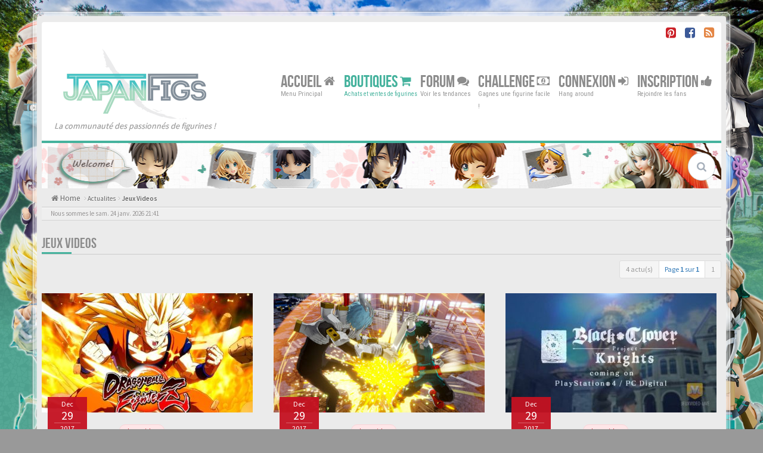

--- FILE ---
content_type: text/html; charset=UTF-8
request_url: https://japanfigs.com/viewforum.php?f=38&sid=07ffb5f58e1717166510107f4d399486
body_size: 10891
content:
<!DOCTYPE html>
<html dir="ltr" lang="fr">
<head>
<meta charset="utf-8">
<meta name="viewport" content="width=device-width, initial-scale=1.0">
<meta name="designer" content="Scion Miyazaki">

<meta name="author" content="Scion Miyazaki"><!-- Place favicon.ico and apple-touch-icon.png in the root directory -->
<link rel="shortcut icon" href="https://japanfigs.com/favicon.ico" type="image/x-icon" />
<link rel="icon" href="https://japanfigs.com/favicon.png" type="image/x-icon" />
<title>Jeux Videos&nbsp;&#45;&nbsp;JapanFigs™</title><link rel="alternate" type="application/atom+xml" title="Flux -JapanFigs™" href="/app.php/feed?sid=a7b94306f064f95e931bedcbf60e5225"><link rel="alternate" type="application/atom+xml" title="Flux -Nouveaux sujets" href="/app.php/feed/topics?sid=a7b94306f064f95e931bedcbf60e5225"><link rel="alternate" type="application/atom+xml" title="Flux -Forum -Jeux Videos" href="/app.php/feed/forum/38?sid=a7b94306f064f95e931bedcbf60e5225">	<link rel="canonical" href="https://japanfigs.com/viewforum.php?f=38" /><link rel="alternate" href="https://japanfigs.com/" hreflang="fr" />

<!-- Google free font here -->
<link href='//fonts.googleapis.com/css?family=Source+Sans+Pro:400,600' rel='stylesheet' type='text/css'>
<link href='//fonts.googleapis.com/css?family=Roboto+Condensed:400,700' rel='stylesheet' type='text/css'>

<!-- CSS files start here -->
<link href="./styles/BBOOTS/theme/stylesheet.css" rel="stylesheet">

<!-- Remove the conditional below to use the custom CSS without FLATBOOTS Mini CMS Extension -->
<link href="./styles/BBOOTS/theme/custom.css" rel="stylesheet"><!-- CSS files stop here -->
<!-- older scripts set started here after the headjs - cannot do this with phpbb31 due to ajax stuff -->
<script src="//cdnjs.cloudflare.com/ajax/libs/headjs/1.0.3/head.load.min.js"></script>

<script async src="//pagead2.googlesyndication.com/pagead/js/adsbygoogle.js"></script>
<script>
  (adsbygoogle = window.adsbygoogle || []).push({
    google_ad_client: "ca-pub-2240384637966462",
    enable_page_level_ads: true
  });
</script>	<meta name="keywords" content="JapaFigs, JapanFigs, Good Smile Company, Alter, Max Factory, Kotobukiya, Kaiyodo, Medicom Toy, Hot Toys, Orchid Seed, Gift, Megahouse, Bandai, Griffon, Wave, Volks, Yamato, Banpresto, Daiki Kougyou, Enterbrain, Square Enix, Alpha x Omega, Native,Nendoroid, Figma, Dollfie, POP, Portrait of Pirates, Figures, Figurines, Toys, évènements, Wonder Festival, Chara Hobby, X Hobby, Megahobby">	<meta name="description" content="Japanfigs™, le forum francophone des figurines manga et animé. Le site traite des productions issues d'éditeurs japonais">
	<meta property="og:description" content="Japanfigs™, le forum francophone des figurines manga et animé. Le site traite des productions issues d'éditeurs japonais" />
	<meta name="twitter:description" content="Japanfigs™, le forum francophone des figurines manga et animé. Le site traite des productions issues d'éditeurs japonais" />

<meta property="fb:page_id" content="1858505334420001">
<!-- <meta property="fb:app_id" content="XXXXXXXXX"> -->  <meta name="twitter:title" content="Jeux Videos -JapanFigs™">
<meta name="twitter:title" content="Parade of Fans for Houston’s Funeral">


<meta name="twitter:site" content="@JapanFigs">
<meta name="twitter:creator" content="@JapanFigs">	<meta property="og:image" content="https://japanfigs.com/images/japalogo.png" />
	<link rel="image_src" href="https://japanfigs.com/images/japalogo.png" />
	<meta name="twitter:image" content="https://japanfigs.com/images/japalogo.png" />
<meta content="JapanFigs™" property="og:site_name">

<meta name="p:domain_verify" content="18528cb8c52c47a1a3ffc74447399103"/>
<meta name="yandex-verification" content="cdbcf50388f6c73a" />
<meta name="msvalidate.01" content="2AFC406E12E60CCCB65F9AD341387767" />

<script type="text/javascript" src="//cdnjs.cloudflare.com/ajax/libs/jquery/1.12.4/jquery.min.js"></script>

<script type="text/javascript">
  (function(i,s,o,g,r,a,m){i['GoogleAnalyticsObject']=r;i[r]=i[r]||function(){
  (i[r].q=i[r].q||[]).push(arguments)},i[r].l=1*new Date();a=s.createElement(o),
  m=s.getElementsByTagName(o)[0];a.async=1;a.src=g;m.parentNode.insertBefore(a,m)
  })(window,document,'script','https://www.google-analytics.com/analytics.js','ga');

  ga('create', 'UA-93230409-1', 'auto');
  ga('send', 'pageview');

</script>

<!-- effet de neige -->
<style type="text/css">	

.snow {
  position: fixed;
  top: 0;
  left: 0;
  right: 0;
  bottom: 0;
  overflow: hidden;
  z-index: 2;
}

.snow, .snow * {
	pointer-events: none;
} 

.snow__layer {
  position: absolute;
  left: -100px;
  right: -100px;
  -webkit-animation: wind 5s cubic-bezier(0.45, 0.05, 0.55, 0.95) infinite alternate;
          animation: wind 5s cubic-bezier(0.45, 0.05, 0.55, 0.95) infinite alternate;
  -webkit-perspective: 100px;
          perspective: 100px;
  -webkit-transform: translateX(-50px);
      -ms-transform: translateX(-50px);
          transform: translateX(-50px);
}

.snow__fall {
  content: '';
  position: absolute;
  top: 0;
  left: 0;
  right: 0;
  height: 2000px;
  background: url(https://japanfigs.com/images/snow-light.png);
  -webkit-animation: fall 10s linear infinite;
          animation: fall 10s linear infinite;
}

.snow__layer:nth-child(1) {
  -webkit-animation-duration: 35s;
          animation-duration: 35s;
}

.snow__layer:nth-child(1) .snow__fall {
  background: url(https://japanfigs.com/images/snow-blur.png);
  -webkit-transform: translateZ(25px);
          transform: translateZ(25px);
  -webkit-animation-name: fallblur;
          animation-name: fallblur;
  width: 4000px;
  left: -2000px;
}

.snow__layer:nth-child(2) {
  -webkit-animation: wind 5s cubic-bezier(0.45, 0.05, 0.55, 0.95) infinite alternate;
          animation: wind 5s cubic-bezier(0.45, 0.05, 0.55, 0.95) infinite alternate;
}

.snow__layer:nth-child(2) .snow__fall {
  background: url(https://japanfigs.com/images/snow-medium.png);
  -webkit-animation-duration: 25s;
          animation-duration: 25s;
}

.snow__fall:nth-child(3) {
  -webkit-animation-duration: 10s;
          animation-duration: 10s;
  background-size: 250px;
}

.snow__fall:nth-child(2) {
  -webkit-animation-duration: 20s;
          animation-duration: 20s;
  background-size: 500px;
}

.snow__layer:nth-child(4) .snow__fall {
  -webkit-animation-duration: 5s;
          animation-duration: 5s;
  -webkit-transform: translateZ(50px);
          transform: translateZ(50px);
  -webkit-animation-name: falllight;
          animation-name: falllight;
}

@-webkit-keyframes fall {
  from {
    -webkit-transform: translateY(-1000px);
            transform: translateY(-1000px);
  }
}

@keyframes fall {
  from {
    -webkit-transform: translateY(-1000px);
            transform: translateY(-1000px);
  }
}

@-webkit-keyframes falllight {
  from {
    -webkit-transform: translateY(-1000px) translateZ(50px);
            transform: translateY(-1000px) translateZ(50px);
  }
}

@keyframes falllight {
  from {
    -webkit-transform: translateY(-1000px) translateZ(50px);
            transform: translateY(-1000px) translateZ(50px);
  }
}

@-webkit-keyframes fallblur {
  from {
    -webkit-transform: translateY(-1000px) translateZ(25px);
            transform: translateY(-1000px) translateZ(25px);
  }
}

@keyframes fallblur {
  from {
    -webkit-transform: translateY(-1000px) translateZ(25px);
            transform: translateY(-1000px) translateZ(25px);
  }
}

@-webkit-keyframes wind {
  to {
    -webkit-transform: translateX(50px);
            transform: translateX(50px);
  }
}

@keyframes wind {
  to {
    -webkit-transform: translateX(50px);
            transform: translateX(50px);
  }
}

</style>




</head>
<body data-spy="scroll" data-target=".scrollspy" id="phpbb" class="section-viewforumltr">
	<!-- For the SNS (Twitter, Facebook, Pinterest, Line, etc.) -->		<img style="display: none!important;" src="https://japanfigs.com/images/japalogo.png">
	<div style="display: none;" >
		<!--viewforum -->
		<!-- -->
		<!-- -->
	</div>
<div id="wrap" class="corners container">
  <!-- start content -->
  <div id="content-forum">
    <div class="padding_0_40">	<div class="social-top">
		<div class="pull-right">
			<!-- <a title="Google+" href="#1"><i class="fa fa-google-plus-square google-plus-color"></i></a> -->
			<!-- <a title="Github" href="#2"><i class="fa fa-github-square github-color"> </i></a> -->
			<a title="Pinterest" target="_blank" href="https://www.pinterest.com/japanfigs/"><i class="fa fa-pinterest-square pinterest-color"> </i></a>
			<a title="Facebook" target="_blank" href="https://fb.me/japanfigs1"><i class="fa fa-facebook-square facebook-color"> </i></a>
		    <!-- <a title="Twitter" href="#6"><i class="fa fa-twitter-square twitter-color"> </i></a> -->
			<!-- <a title="Bitbucket" href="#6"><i class="fa fa-bitbucket-square facebook-color"> </i></a> -->
			<a title="rss" href="/app.php/feed?sid=a7b94306f064f95e931bedcbf60e5225"><i class="fa fa-rss-square rss-color"> </i></a>
		</div>
    </div>	
<!-- Header block -->
    <header class="header"> 
     <div class="topArea"> <!-- Logo block -->
	  <div class="leftArea">
	  <div class="logo-transition">
		 <a title="JapanFigs™" alt="JapanFigs™" class="disable-tooltip logo" href="./index.php?sid=a7b94306f064f95e931bedcbf60e5225" title=""><img class="disable-tooltip" title="JapanFigs™" alt="JapanFigs™" src="./images//japalogo.png"></a>
		</div>
		 <p class="site-info"><i>La communauté des passionnés de figurines !</i></p>
		<div class="clearfix"></div>
	  </div><!-- Main navigation block -->
<nav class="mainnav" aria-label="Primary">
	  <ul>
		<li class="nav-icon">
			<a href="./index.php?sid=a7b94306f064f95e931bedcbf60e5225">Accueil <span class="has-sub"><i class="fa fa-home"></i></span></a>
			<p>Menu Principal</p>
		 <ul class="submenu greydout">			<li><a href="/app.php/help/faq?sid=a7b94306f064f95e931bedcbf60e5225"><i class="fa fa-question-circle"></i>FAQ</a><span></span></li><li><a href="./memberlist.php?mode=team&amp;sid=a7b94306f064f95e931bedcbf60e5225"><i class="fa fa-group"></i>L’equipe du forum</a></li>	     </ul>
		</li>		<li class="nav-icon nav-shop">
			<a href="https://japanfigs.com/shop">Boutiques <span class="has-sub"><i class="fa fa-shopping-cart"></i></span></a>
			<p>Achats et ventes de figurines</p>
		 	<ul class="submenu greydout">
				<li><a href="https://japanfigs.com/shop"><i class="fa fa-shopping-cart"></i> La Boutique</a><span></span></li>
				<li><a href="https://japanfigs.com/shop?preorder=1"><i class="fa fa-shopping-cart"></i> Les Précommandes</a><span></span></li>
				<li><a href="https://japanfigs.com/shop?goodies=1"><i class="fa fa-shopping-cart"></i> Les Goodies</a><span></span></li>					<li><a href="https://japanfigs.com/fonctionnement-de-la-boutique-de-japanfigs"><i class="fa fa-question-circle"></i> Fonctionnement de la boutique de JapanFigs</a><span></span></li>
					<li><a href="https://japanfigs.com/service-proxy"><i class="fa fa-question-circle"></i> Service proxy</a><span></span></li>
					<li><a href="https://japanfigs.com/service-reexpedition"><i class="fa fa-question-circle"></i> Service de reexpedition</a><span></span></li>				<li><a href="https://japanfigs.com/viewforum.php?f=13"><i class="fa fa-star"></i> Avis sur les figurines</a><span></span></li>
	     	</ul>
		</li>
		
		<li class="nav-icon">
			<a href="https://japanfigs.com/forum">Forum <span class="has-sub"><i class="fa fa-comments"></i></span></a>
			<p>Voir les tendances</p>
		<ul class="submenu greydout">        <li><a href="./search.php?search_id=unanswered&amp;sid=a7b94306f064f95e931bedcbf60e5225"><i class="fa fa-search"></i>Sujets sans reponse</a><span></span></li>		 <li><a href="./search.php?search_id=unreadposts&amp;sid=a7b94306f064f95e931bedcbf60e5225"><i class="fa fa-comment"></i>Messages non lus</a><span></span></li>		<li><a href="./search.php?search_id=active_topics&amp;sid=a7b94306f064f95e931bedcbf60e5225"><i class="fa fa-star"></i>Sujets actifs</a><span></span></li>		</ul>
		</li>

		<li style="display: none;" class="nav-icon">
		 <a href="#">Rechercher <span class="has-sub"><i class="fa fa-search fa fa-flip-horizontal"></i></span></a>
			<p>Trouver votre bonheur</p>
		 <ul class="submenu greydout">
			<li><a href="./search.php?sid=a7b94306f064f95e931bedcbf60e5225"><i class="fa fa-search fa fa-flip-horizontal"></i>Recherche avancee</a><span></span></li>			<li><a href="./search.php?search_id=active_topics&amp;tp=1&amp;st=1&amp;sid=a7b94306f064f95e931bedcbf60e5225"> <i class="fa fa-sort-numeric-asc"></i>Last 24h posts</a><span></span></li>
			<li><a href="./search.php?search_id=active_topics&amp;tp=7&amp;st=7&amp;sid=a7b94306f064f95e931bedcbf60e5225"> <i class="fa fa-sort-alpha-asc"></i>Last 7 days posts</a><span></span></li>
		 </ul>
		</li>

		<li class="nav-icon">
        	<a href="https://japanfigs.com/donation" data-original-title="" title="">Challenge <span class="has-sub"><i class="fa fa-money fa fa-flip-horizontal"></i></span></a>
            <p>Gagnes une figurine facile !</p> 
        </li>
		
		<!--
		<li class="nav-icon">
			<a href="#">Social <span class="has-sub"><i class="fa fa-retweet"></i></span></a>
			<p>Chat away ;-)</p>
		</li>		
		-->		<li class="nav-icon">				<a href="./ucp.php?mode=login&amp;sid=a7b94306f064f95e931bedcbf60e5225">Connexion <span class="has-sub"><i class="fa fa-sign-in"></i></span></a>			<p>Hang around</p>
		</li>	    <li class="nav-icon">
			<a href="./ucp.php?mode=register&amp;sid=a7b94306f064f95e931bedcbf60e5225">Inscription <span class="has-sub"><i class="fa fa-thumbs-up"></i></span></a>
			<p>Rejoindre les fans</p>
		</li>	  </ul>
		<div class="navBtn"><span>MENU</span>
		 <a data-toggle="collapse" data-target="#responsive-navigation" class="listen_menu fa fa-align-justify" href="javascript:void(0);" title=""></a>		 		<a class="fa fa-sign-in" href="./ucp.php?mode=login&amp;sid=a7b94306f064f95e931bedcbf60e5225" title=""></a>		</div>
</nav> 
<!-- Main navigation block -->

<!-- MOBILE Navigation block -->
<!-- Everything you want hidden at 940px or less, place within here -->
    <nav class="hidden-lg hidden-md hidden-sm">
	 <div id="responsive-navigation" class="collapse">
		<ul class="flexnav list-unstyled">		    <li><a href="./ucp.php?mode=register&amp;sid=a7b94306f064f95e931bedcbf60e5225"><i class="fa fa-thumbs-up"></i>Inscription</a></li>			<li><a href="https://japanfigs.com/shop"><i class="fa fa-shopping-cart"></i> La Boutique</a></li>
			<li><a href="https://japanfigs.com/shop?preorder=1"><i class="fa fa-shopping-cart"></i> Les Précommandes</a></li>
			<li><a href="https://japanfigs.com/shop?goodies=1"><i class="fa fa-shopping-cart"></i> Les Goodies</a></li>					<li><a href="https://japanfigs.com/fonctionnement-de-la-boutique-de-japanfigs"><i class="fa fa-question-circle"></i> Fonctionnement de la boutique de JapanFigs</a><span></span></li>
					<li><a href="https://japanfigs.com/service-proxy"><i class="fa fa-question-circle"></i> Service proxy</a><span></span></li>
					<li><a href="https://japanfigs.com/service-reexpedition"><i class="fa fa-question-circle"></i> Service de reexpedition</a><span></span></li>			<li><a href="https://japanfigs.com/forum"><span class="has-sub"><i class="fa fa-comments"></i></span>Forum </a></li>
			<li><a href="/app.php/help/faq?sid=a7b94306f064f95e931bedcbf60e5225"><i class="fa fa-question-circle"></i>FAQ</a></li>		    <li><a href="./memberlist.php?mode=team&amp;sid=a7b94306f064f95e931bedcbf60e5225"><i class="fa fa-group"></i>L’equipe du forum</a></li>			
		<li class="item-with-ul">
			<a href="./search.php?sid=a7b94306f064f95e931bedcbf60e5225"><i class="fa fa-search"></i>Recherche avancee</a>
		     <ul class="collapse viewdetails list-unstyled">        <li><a href="./search.php?search_id=unanswered&amp;sid=a7b94306f064f95e931bedcbf60e5225"><i class="fa fa-search"></i>Sujets sans reponse</a></li>		 <li><a href="./search.php?search_id=unreadposts&amp;sid=a7b94306f064f95e931bedcbf60e5225"><i class="fa fa-comment"></i>Messages non lus</a></li>		<li><a href="./search.php?search_id=active_topics&amp;sid=a7b94306f064f95e931bedcbf60e5225"><i class="fa fa-star"></i>Sujets actifs</a></li>             </ul>
			  <a class="touch-button" href="javascript:void(0);" data-toggle="collapse" data-target=".viewdetails"><i class="navicon fa fa-sort-down"></i></a>
		</li>
        </ul>
	  </div>
    </nav> 
<!-- MOBILE Navigation block -->     </div>
    </header> 
<!-- Header block --><!-- Subheader block -->
    <section class="subheader">

      <div class="clearfix">
	    <div class="fxicon"><i class="fa fa-puzzle-piece"></i>		</div>
		
		<ul class="index-pos pull-left">
			
        </ul>        <div class="search-box pull-right">
		  <form action="./search.php?sid=a7b94306f064f95e931bedcbf60e5225" method="get" id="search">
		   <fieldset>
		   <input name="keywords" id="keywords" type="text" maxlength="128" title="Recherche par mots-cles" placeholder="Rechercher" /><input type="hidden" name="sid" value="a7b94306f064f95e931bedcbf60e5225" />

		   </fieldset> 
          </form> 
        </div>	
		</div>
    </section> 
<!-- Subheader block -->		<div class="crumbs">
			<ul class="sub-crumb pull-left hidden-xs"> 
			    <li><i class="fa fa-home"></i><a href="./index.php?sid=a7b94306f064f95e931bedcbf60e5225" accesskey="h">&nbsp;Home</a></li>			    	<li class="active"><i class="fa fa-angle-right"></i>&nbsp;<a href="./viewforum.php?f=1&amp;sid=a7b94306f064f95e931bedcbf60e5225">Actualites</a><i class="fa fa-angle-right"></i>&nbsp;<a href="./viewforum.php?f=38&amp;sid=a7b94306f064f95e931bedcbf60e5225">Jeux Videos</a></li>			</ul>

			<ol style="display: none;" itemscope itemtype="http://schema.org/BreadcrumbList"> 
			    <li itemprop="itemListElement" itemscope itemtype="http://schema.org/ListItem">
			    	<a itemprop="item" href="./index.php?sid=a7b94306f064f95e931bedcbf60e5225">
			    		<span itemprop="name">Home</span>
			    		<meta itemprop="position" content="1" />
			    	</a>
			    </li>			    		<li itemprop="itemListElement" itemscope itemtype="http://schema.org/ListItem">
			    			<a itemprop="item" href="./viewforum.php?f=1&amp;sid=a7b94306f064f95e931bedcbf60e5225">
			    				<span itemprop="name">Actualites</span>			    					<meta itemprop="position" content="2" />			    			</a>
			    		</li>			    		<li itemprop="itemListElement" itemscope itemtype="http://schema.org/ListItem">
			    			<a itemprop="item" href="./viewforum.php?f=38&amp;sid=a7b94306f064f95e931bedcbf60e5225">
			    				<span itemprop="name">Jeux Videos</span>			    					<meta itemprop="position" content="3" />			    			</a>
			    		</li>			</ol>

		</div>	
<!-- Lower Breadcrumb block -->
		<div class="sub-breadcrumb">
            <span class="time pull-left">Nous sommes le sam. 24 janv. 2026 21:41</span>        </div>
<!-- Lower Breadcrumb block -->	
	<div id="page-body">
	 <main><div class="side-segment"><h3><a href="./viewforum.php?f=38&amp;sid=a7b94306f064f95e931bedcbf60e5225">Jeux Videos</a></h3></div>
<style type="text/css">

dl.largeBox {
    display: inline-block;
    width: 354px;
    margin-right: 35px;
    vertical-align: top;
}	

dl.largeBox:nth-child(3n) {
    margin-right: 0;
}

dl.largeBox dd {
    position: relative;
}
dl.largeBox dd figure {
    overflow: hidden;
    width: 100%;
    height: 210px;
}

dl.largeBox dd figure:hover {
	opacity: 0.8;
}

dl.largeBox dd figure img {
    border: 0;
    vertical-align: bottom;
    width: 100%;
    height: auto;
}

dl.largeBox dd div {
    position: absolute;
    bottom: -30px;
    left: 10px;
    width: 66px;
    height: 66px;
    background: rgba(197, 17, 33, .95);
    text-align: center;
}

dl.largeBox dd div p {
    display: table-cell;
    width: 66px;
    height: 66px;
    color: #fff;
    font-size: 12px;
    text-align: center;
    vertical-align: middle;
    line-height: 1;
}

dl.largeBox dd div p span {
    display: block;
    width: 44px;
    margin: 3px auto;
    padding-bottom: 2px;
    border-bottom: 1px solid #d9616c;
    font-size: 20px;
    text-align: center;
}

dl.largeBox dd.category {
    margin: 10px 0 0 90px;
    font-size: 0;
}

dl.largeBox dd.category li {
    display: inline-block;
    width: auto;
    height: 20px;
    margin-right: 5px;
    padding: 0 10px;
    border: 1px solid #fad4d7;
    border-radius: 40px;
    background: #fee6e8;
    color: #c51121;
    font-size: 12px;
    vertical-align: top;
    line-height: 20px;
}

dl.largeBox dd.category li a {
	color: #c51121;
}

dl.largeBox dt {
    margin-top: 14px;
}

dl.largeBox dt a {
    color: #333;
    font-size: 16px;
    line-height: 28px;
    text-transform: uppercase;
}

</style>



<div class="clearfix">

    <div class="pull-right">
        <ul class='pagination pagination-sm hidden-xs'><li class="active"><a>4 actu(s)</a></li><li><a href="#" onclick="jumpto(); return false;" >Page <strong>1</strong> sur <strong>1</strong></a></li><li class='active'><a href='?f=38&paged=1'>1</a></li>
        </ul>
        <br>

        <!--
        <ul class="pagination pagination-sm hidden-xs">
            <li class="active"><a> produit(s)</a></li><li><a href="#" onclick="jumpto(); return false;" title="Cliquez afin d’aller vers la page…">Page <strong>1</strong> sur <strong>19</strong></a></li> <li class="active"><a>1</a></li><span class="page-sep">, </span><li><a href="/web/20160818151947/http://japafigs.com/viewforum.php?f=2&amp;sid=dfc25257df7d5e3b0d160af0026f8c9f&amp;start=25">2</a></li><span class="page-sep">, </span><li><a href="/web/20160818151947/http://japafigs.com/viewforum.php?f=2&amp;sid=dfc25257df7d5e3b0d160af0026f8c9f&amp;start=50">3</a></li><span class="page-sep">, </span><li><a href="/web/20160818151947/http://japafigs.com/viewforum.php?f=2&amp;sid=dfc25257df7d5e3b0d160af0026f8c9f&amp;start=75">4</a></li><span class="page-sep">, </span><li><a href="/web/20160818151947/http://japafigs.com/viewforum.php?f=2&amp;sid=dfc25257df7d5e3b0d160af0026f8c9f&amp;start=100">5</a></li><li class="active"><a> ... </a></li><li><a href="/web/20160818151947/http://japafigs.com/viewforum.php?f=2&amp;sid=dfc25257df7d5e3b0d160af0026f8c9f&amp;start=450">19</a></li><li><a href="/web/20160818151947/http://japafigs.com/viewforum.php?f=2&amp;sid=dfc25257df7d5e3b0d160af0026f8c9f&amp;start=25">Suivant</a></li>
        </ul>
        -->
    
        <div class="visible-xs"> 
            <ul class="pagination pagination-sm">
                <li class="active"><a>4 actu(s)</a></li>
            </ul>
        </div>
    </div>
</div>

<section><dl class='largeBox'>
				    	<dd>
				            <a href='https://japanfigs.com/dragon-ball-fighterz-gohan-ultimate-gotenks-kid-buu-nappa-et-ginyu-confirmes-38,2539.html'>
				            	<figure><img src='https://japanfigs.com/wpeufv874news/wp-content/uploads/2017/12/127498-354x200.jpg'></figure>
				            </a>
				            <div>
				            	<p>Dec<span>29</span>2017</p>
				            </div>
				        </dd>
				        <dd class='category'>
				        	<ul>
				                <li><a href='https://japanfigs.com/viewforum.php?f=38'>Jeux video</a></li>
				            </ul>
				        </dd>
				        <dt>
				        	<a href='https://japanfigs.com/dragon-ball-fighterz-gohan-ultimate-gotenks-kid-buu-nappa-et-ginyu-confirmes-38,2539.html'>
				            	Dragon Ball FighterZ : Gohan Ultimate, Gotenks, Kid Buu, Nappa et Ginyu confirmés !                    
				            </a>
				        </dt>
				    </dl><dl class='largeBox'>
				    	<dd>
				            <a href='https://japanfigs.com/my-hero-academia-ones-justice-annonce-sur-nintendo-switch-et-ps4-38,2538.html'>
				            	<figure><img src='https://japanfigs.com/wpeufv874news/wp-content/uploads/2017/12/478454-My-Hero-Academia-Ones-Justice-354x200.jpg'></figure>
				            </a>
				            <div>
				            	<p>Dec<span>29</span>2017</p>
				            </div>
				        </dd>
				        <dd class='category'>
				        	<ul>
				                <li><a href='https://japanfigs.com/viewforum.php?f=38'>Jeux video</a></li>
				            </ul>
				        </dd>
				        <dt>
				        	<a href='https://japanfigs.com/my-hero-academia-ones-justice-annonce-sur-nintendo-switch-et-ps4-38,2538.html'>
				            	My Hero Academia One&rsquo;s Justice annoncé sur Nintendo Switch et PS4 !                    
				            </a>
				        </dt>
				    </dl><dl class='largeBox'>
				    	<dd>
				            <a href='https://japanfigs.com/black-clover-project-knights-annonce-sur-ps4-et-pc-38,2537.html'>
				            	<figure><img src='https://japanfigs.com/wpeufv874news/wp-content/uploads/2017/12/19de7d434bf3361ebab4980e2d83a4031512478747full-1512588211-354x200.jpg'></figure>
				            </a>
				            <div>
				            	<p>Dec<span>29</span>2017</p>
				            </div>
				        </dd>
				        <dd class='category'>
				        	<ul>
				                <li><a href='https://japanfigs.com/viewforum.php?f=38'>Jeux video</a></li>
				            </ul>
				        </dd>
				        <dt>
				        	<a href='https://japanfigs.com/black-clover-project-knights-annonce-sur-ps4-et-pc-38,2537.html'>
				            	Black Clover Project Knights annoncé sur PS4 et PC !                    
				            </a>
				        </dt>
				    </dl><dl class='largeBox'>
				    	<dd>
				            <a href='https://japanfigs.com/one-piece-world-seeker-annonce-sur-ps4-xbox-one-et-pc-38,2536.html'>
				            	<figure><img src='https://japanfigs.com/wpeufv874news/wp-content/uploads/2017/12/one_piece_world_seeker_annonce_sur_ps4_xbox_one_et_pc_8666-354x200.jpg'></figure>
				            </a>
				            <div>
				            	<p>Dec<span>29</span>2017</p>
				            </div>
				        </dd>
				        <dd class='category'>
				        	<ul>
				                <li><a href='https://japanfigs.com/viewforum.php?f=38'>Jeux video</a></li>
				            </ul>
				        </dd>
				        <dt>
				        	<a href='https://japanfigs.com/one-piece-world-seeker-annonce-sur-ps4-xbox-one-et-pc-38,2536.html'>
				            	One Piece World Seeker annoncé sur PS4, Xbox One et PC !                    
				            </a>
				        </dt>
				    </dl>
</section>


<div style="clear:both;"></div>

    <div class="pull-right" style="padding-right: 12px;">


        <ul class="pagination pagination-sm hidden-xs"><li class="active"><a>4 actu(s)</a></li><li><a href="#" onclick="jumpto(); return false;" >Page <strong>1</strong> sur <strong>1</strong></a></li><li class='active'><a href='?f=38&paged=1'>1</a></li>
        </ul>
    
        <!--
        <ul class="pagination pagination-sm visible-xs">
            <li><a href="#" onclick="jumpto(); return false;" title="Cliquez afin d’aller vers la page…">Page <strong>1</strong> sur <strong>19</strong></a></li>
        </ul>
        -->

    
    </div>
        
    <div style="clear:both;"></div>
    <span class="corners-bottom"><span></span></span>

<div class="space10"></div><div class="hidden-xs">
	<fieldset class="controls-row">
        <div class="sorting collapse">
			<div class="panel panel-default panel_display_options_viewforum">
				<div class="panel-body">
					 <div class="row">
					<form class="form-horizontal" method="post" action="./viewforum.php?f=38&amp;sid=a7b94306f064f95e931bedcbf60e5225">
						<div class="col-md-3 col-sm-3"> 
                         <label for="st">Afficher :</label>
                            <div class="control-row"><select class="selectpicker" data-width="100%" data-style="btn btn-default form-control" data-container="body" name="st" id="st"><option value="0" selected="selected">Tous</option><option value="1">1 jour</option><option value="7">7 jours</option><option value="14">2 semaines</option><option value="30">1 mois</option><option value="90">3 mois</option><option value="180">6 mois</option><option value="365">1 an</option></select>
                            </div>
						</div>
	                    <div class="col-md-3 col-sm-3"> 
                          <label for="sk">Trier par :</label>
                            <div class="control-row"><select class="selectpicker" data-width="100%" data-style="btn btn-default form-control" data-container="body" name="sk" id="sk"><option value="a">Auteur</option><option value="t" selected="selected">Date</option><option value="r">Reponses</option><option value="s">Sujet</option><option value="v">Vues</option></select>
                            </div>
						</div>				
						<div class="col-md-3 col-sm-3">  
                           <label for="sd">Trier par :</label>
                            <div class="control-row">
							<div class="input-group"><select class="selectpicker" data-width="100%" data-style="btn btn-default form-control" data-container="body" name="sd" id="sd"><option value="a">Croissant</option><option value="d" selected="selected">Decroissant</option></select>
							 <span class="input-group-btn">
                              <button class="btn btn-default" name="sort" type="submit">Aller</button>
							</span>
							</div>
						    </div>   
						</div>
					</form>
					<div class="col-md-3 col-sm-3"> 
                      <label accesskey="j">Aller à :</label>
                       <div class="control-row"><div id="jumpbox" class="dropdown">
  <button class="btn btn-default btn-block dropdown-toggle" type="button" data-toggle="dropdown" aria-expanded="true">Select the forum to jump to
    <span class="caret"></span>
  </button>
  <ul class="dropdown-menu jumpbox-dropdown" role="menu" style="width: 100%;">
  <!-- <li role="presentation" class="dropdown-header">Dropdown header</li> -->	 <li role="presentation" class="jumpbox-cat-link"><a role="menuitem" tabindex="-1" href="./viewforum.php?f=1&amp;sid=a7b94306f064f95e931bedcbf60e5225">Actualites</a></li>	 <li role="presentation" class="jumpbox-sub-link"><a role="menuitem" tabindex="-1" href="./viewforum.php?f=2&amp;sid=a7b94306f064f95e931bedcbf60e5225">&nbsp;&nbsp;&nbsp;&nbsp;A la Une sur JapanFigs !</a></li>	 <li role="presentation" class="jumpbox-sub-link"><a role="menuitem" tabindex="-1" href="./viewforum.php?f=30&amp;sid=a7b94306f064f95e931bedcbf60e5225">&nbsp;&nbsp;&nbsp;&nbsp;Divers</a></li>	 <li role="presentation" class="jumpbox-sub-link"><a role="menuitem" tabindex="-1" href="./viewforum.php?f=31&amp;sid=a7b94306f064f95e931bedcbf60e5225">&nbsp;&nbsp;&nbsp;&nbsp;Mangas</a></li>	 <li role="presentation" class="jumpbox-sub-link"><a role="menuitem" tabindex="-1" href="./viewforum.php?f=32&amp;sid=a7b94306f064f95e931bedcbf60e5225">&nbsp;&nbsp;&nbsp;&nbsp;Culture</a></li>	 <li role="presentation" class="jumpbox-sub-link"><a role="menuitem" tabindex="-1" href="./viewforum.php?f=33&amp;sid=a7b94306f064f95e931bedcbf60e5225">&nbsp;&nbsp;&nbsp;&nbsp;Insolite</a></li>	 <li role="presentation" class="jumpbox-sub-link"><a role="menuitem" tabindex="-1" href="./viewforum.php?f=34&amp;sid=a7b94306f064f95e931bedcbf60e5225">&nbsp;&nbsp;&nbsp;&nbsp;Films</a></li>	 <li role="presentation" class="jumpbox-sub-link"><a role="menuitem" tabindex="-1" href="./viewforum.php?f=35&amp;sid=a7b94306f064f95e931bedcbf60e5225">&nbsp;&nbsp;&nbsp;&nbsp;Musique</a></li>	 <li role="presentation" class="jumpbox-sub-link"><a role="menuitem" tabindex="-1" href="./viewforum.php?f=36&amp;sid=a7b94306f064f95e931bedcbf60e5225">&nbsp;&nbsp;&nbsp;&nbsp;Animes</a></li>	 <li role="presentation" class="jumpbox-sub-link"><a role="menuitem" tabindex="-1" href="./viewforum.php?f=37&amp;sid=a7b94306f064f95e931bedcbf60e5225">&nbsp;&nbsp;&nbsp;&nbsp;Goodies</a></li>	 <li role="presentation" class="jumpbox-sub-link"><a role="menuitem" tabindex="-1" href="./viewforum.php?f=38&amp;sid=a7b94306f064f95e931bedcbf60e5225">&nbsp;&nbsp;&nbsp;&nbsp;Jeux Videos</a></li>	 <li role="presentation" class="jumpbox-sub-link"><a role="menuitem" tabindex="-1" href="./viewforum.php?f=40&amp;sid=a7b94306f064f95e931bedcbf60e5225">&nbsp;&nbsp;&nbsp;&nbsp;Figurines</a></li>	 <li role="presentation" class="jumpbox-cat-link"><a role="menuitem" tabindex="-1" href="./viewforum.php?f=3&amp;sid=a7b94306f064f95e931bedcbf60e5225">JapanFigs</a></li>	 <li role="presentation" class="jumpbox-sub-link"><a role="menuitem" tabindex="-1" href="./viewforum.php?f=5&amp;sid=a7b94306f064f95e931bedcbf60e5225">&nbsp;&nbsp;&nbsp;&nbsp;Votre collection</a></li>	 <li role="presentation" class="jumpbox-sub-link"><a role="menuitem" tabindex="-1" href="./viewforum.php?f=6&amp;sid=a7b94306f064f95e931bedcbf60e5225">&nbsp;&nbsp;&nbsp;&nbsp;Tutoriels</a></li>	 <li role="presentation" class="jumpbox-sub-link"><a role="menuitem" tabindex="-1" href="./viewforum.php?f=7&amp;sid=a7b94306f064f95e931bedcbf60e5225">&nbsp;&nbsp;&nbsp;&nbsp;JapanFigs</a></li>	 <li role="presentation" class="jumpbox-sub-link"><a role="menuitem" tabindex="-1" href="./viewforum.php?f=4&amp;sid=a7b94306f064f95e931bedcbf60e5225">&nbsp;&nbsp;&nbsp;&nbsp;Presentez-vous !</a></li>	 <li role="presentation" class="jumpbox-cat-link"><a role="menuitem" tabindex="-1" href="./viewforum.php?f=12&amp;sid=a7b94306f064f95e931bedcbf60e5225">Services JapanFigs</a></li>	 <li role="presentation" class="jumpbox-sub-link"><a role="menuitem" tabindex="-1" href="./viewforum.php?f=13&amp;sid=a7b94306f064f95e931bedcbf60e5225">&nbsp;&nbsp;&nbsp;&nbsp;La boutique de JapanFigs</a></li>	 <li role="presentation" class="jumpbox-sub-link"><a role="menuitem" tabindex="-1" href="./viewforum.php?f=39&amp;sid=a7b94306f064f95e931bedcbf60e5225">&nbsp;&nbsp;&nbsp;&nbsp;&nbsp;&nbsp;&nbsp;&nbsp;Goodies</a></li>	 <li role="presentation" class="jumpbox-sub-link"><a role="menuitem" tabindex="-1" href="./viewforum.php?f=41&amp;sid=a7b94306f064f95e931bedcbf60e5225">&nbsp;&nbsp;&nbsp;&nbsp;&nbsp;&nbsp;&nbsp;&nbsp;Fast Shop</a></li>	 <li role="presentation" class="jumpbox-sub-link"><a role="menuitem" tabindex="-1" href="./viewforum.php?f=29&amp;sid=a7b94306f064f95e931bedcbf60e5225">&nbsp;&nbsp;&nbsp;&nbsp;Fonctionnement de la boutique de JapanFigs</a></li>	 <li role="presentation" class="jumpbox-sub-link"><a role="menuitem" tabindex="-1" href="./viewforum.php?f=18&amp;sid=a7b94306f064f95e931bedcbf60e5225">&nbsp;&nbsp;&nbsp;&nbsp;Service Proxy de JapanFigs</a></li>	 <li role="presentation" class="jumpbox-sub-link"><a role="menuitem" tabindex="-1" href="./viewforum.php?f=17&amp;sid=a7b94306f064f95e931bedcbf60e5225">&nbsp;&nbsp;&nbsp;&nbsp;Service de reexpedition de JapanFigs</a></li>	 <li role="presentation" class="jumpbox-sub-link"><a role="menuitem" tabindex="-1" href="./viewforum.php?f=21&amp;sid=a7b94306f064f95e931bedcbf60e5225">&nbsp;&nbsp;&nbsp;&nbsp;JapanMarket (service payant)</a></li>	 <li role="presentation" class="jumpbox-sub-link"><a role="menuitem" tabindex="-1" href="./viewforum.php?f=42&amp;sid=a7b94306f064f95e931bedcbf60e5225">&nbsp;&nbsp;&nbsp;&nbsp;Suspension Temporaire Des Services Postaux</a></li>	 <li role="presentation" class="jumpbox-cat-link"><a role="menuitem" tabindex="-1" href="./viewforum.php?f=19&amp;sid=a7b94306f064f95e931bedcbf60e5225">Boutiques &amp; Achats</a></li>	 <li role="presentation" class="jumpbox-sub-link"><a role="menuitem" tabindex="-1" href="./viewforum.php?f=15&amp;sid=a7b94306f064f95e931bedcbf60e5225">&nbsp;&nbsp;&nbsp;&nbsp;Les boutiques online / offline</a></li>	 <li role="presentation" class="jumpbox-sub-link"><a role="menuitem" tabindex="-1" href="./viewforum.php?f=20&amp;sid=a7b94306f064f95e931bedcbf60e5225">&nbsp;&nbsp;&nbsp;&nbsp;JapanShop</a></li>	 <li role="presentation" class="jumpbox-sub-link"><a role="menuitem" tabindex="-1" href="./viewforum.php?f=14&amp;sid=a7b94306f064f95e931bedcbf60e5225">&nbsp;&nbsp;&nbsp;&nbsp;JapaSearch</a></li>	 <li role="presentation" class="jumpbox-cat-link"><a role="menuitem" tabindex="-1" href="./viewforum.php?f=23&amp;sid=a7b94306f064f95e931bedcbf60e5225">Culture &amp; Divers</a></li>	 <li role="presentation" class="jumpbox-sub-link"><a role="menuitem" tabindex="-1" href="./viewforum.php?f=24&amp;sid=a7b94306f064f95e931bedcbf60e5225">&nbsp;&nbsp;&nbsp;&nbsp;Animation &amp; Manga</a></li>	 <li role="presentation" class="jumpbox-sub-link"><a role="menuitem" tabindex="-1" href="./viewforum.php?f=25&amp;sid=a7b94306f064f95e931bedcbf60e5225">&nbsp;&nbsp;&nbsp;&nbsp;Jeu vidéo &amp; Geekerie</a></li>	 <li role="presentation" class="jumpbox-sub-link"><a role="menuitem" tabindex="-1" href="./viewforum.php?f=26&amp;sid=a7b94306f064f95e931bedcbf60e5225">&nbsp;&nbsp;&nbsp;&nbsp;Dramas, Cinema et TV</a></li>	 <li role="presentation" class="jumpbox-sub-link"><a role="menuitem" tabindex="-1" href="./viewforum.php?f=27&amp;sid=a7b94306f064f95e931bedcbf60e5225">&nbsp;&nbsp;&nbsp;&nbsp;Musique, Opening et Ending</a></li>	 <li role="presentation" class="jumpbox-sub-link"><a role="menuitem" tabindex="-1" href="./viewforum.php?f=28&amp;sid=a7b94306f064f95e931bedcbf60e5225">&nbsp;&nbsp;&nbsp;&nbsp;Hors-Sujet</a></li>  </ul>
</div>                       </div>
					</div>
                   </div>
                </div>
			</div>

			<!-- DEBUT TEST -->
			<div style="width:350px;">
				
				Lorem ipsum dolor sit amet, consectetur adipisicing elit, sed do eiusmod
				tempor incididunt ut labore et dolore magna aliqua. Ut enim ad minim veniam,
				quis nostrud exercitation ullamco laboris nisi ut aliquip ex ea commodo
				consequat. Duis aute irure dolor in reprehenderit in voluptate velit esse
				cillum dolore eu fugiat nulla pariatur. Excepteur sint occaecat cupidatat non
				proident, sunt in culpa qui officia deserunt mollit anim id est laborum.

			</div>
			<!-- FIN TEST -->

		</div> 
	</fieldset> 
</div>

<footer> <!-- Footer block -->		<div id="footerContent"> <!-- About us , links, twitter, recent posts layout -->
			<div class="row">
				<div class="col-md-4 col-sm-6 recent-row row-topics">
					<!-- <div class="side-segment"><h3>SUIVEZ-VOUS !</h3></div> --><div id="fb-root"></div>
<script>(function(d, s, id) {
  var js, fjs = d.getElementsByTagName(s)[0];
  if (d.getElementById(id)) return;
  js = d.createElement(s); js.id = id;
  js.src = 'https://connect.facebook.net/fr_FR/sdk.js#xfbml=1&version=v2.11&appId=715697048560873';
  fjs.parentNode.insertBefore(js, fjs);
}(document, 'script', 'facebook-jssdk'));</script>
<div class="fb-page" data-href="https://www.facebook.com/japanfigs1/" data-tabs="timeline" data-height="318" data-small-header="true" data-adapt-container-width="true" data-hide-cover="true" data-show-facepile="true"><blockquote cite="https://www.facebook.com/japanfigs1/" class="fb-xfbml-parse-ignore"><a href="https://www.facebook.com/japanfigs1/">JapanFigs</a></blockquote></div>				</div>
				
				<div class="col-md-4 col-sm-6 recent-row row-fav">
					<div class="side-segment"><h3>Favorites</h3></div>					<ul class="navList">
						<li><a href="https://japanfigs.com"><i class="fa fa-home"></i>&nbsp;Accueil</a></li>
						<li><a href="#"><i class="fa fa-picture-o"></i>&nbsp;Gallery</a></li>
						<li><a href="https://japanfigs.com/viewtopic.php?f=7&t=781"><i class="fa fa-group"></i>&nbsp;JapanFigs recrute</a></li>
						<!-- <li><a href="./memberlist.php?sid=a7b94306f064f95e931bedcbf60e5225"><i class="fa fa-group"></i>&nbsp;Membres</a></li> -->						<!-- <li><a href="#"><i class="fa fa-comments"></i>&nbsp;Chat</a></li> -->						<li><a href="./memberlist.php?mode=contactadmin&amp;sid=a7b94306f064f95e931bedcbf60e5225"><i class="fa fa-rocket"></i>&nbsp;Nous contacter</a></li><li><a href="./ucp.php?mode=delete_cookies&amp;sid=a7b94306f064f95e931bedcbf60e5225"><i class="fa fa-trash-o"></i>&nbsp;Supprimer les cookies du forum</a></li>					</ul>				</div>				<div class="col-md-4 col-sm-6 recent-row row-about">
				   <div class="side-segment"><h3>A PROPOS DE NOUS</h3></div>
					<p>JapanFigs&#8482; est une communauté de passionnés francophones, qui traite des figurines et autres goodies issues du monde du manga et de l'animation japonaise.</p> 
					<p>Aussi bien pour les passionnés que pour les amateurs en quête d'informations !
						<br><a class="disable-tooltip" href="./index.php?sid=a7b94306f064f95e931bedcbf60e5225" title="JapanFigs™" alt="JapanFigs™"><img class="disable-tooltip" style="max-width:100%;" alt="JapanFigs™" title="JapanFigs™" src="https://Japanfigs.com/images/japalogo.png"></a>
					</p>
				</div>				
			</div>
		</div> <!-- About us , links, twitter, recent posts layout -->	
	<div class="row bottomLinks"> <!-- Credit, links and copyright block do not remove please -->
	  <div class="col-md-12">
		<div class="pull-left">
		  <small>Powered By <a href="https://japanfigs.com" title="JapanFigs™" _target="_blank"> JapanFigs™</a> - <i aria-hidden="true" class="fa fa-html5"></i> <i aria-hidden="true" class="fa fa-css3"></i></small>
		</div>
		
		<div class="pull-right">
		  <small>HandCrafted With&nbsp;<i class="fa fa-heart rosso"></i>&nbsp;and&nbsp;<i class="fa fa-coffee"></i>&nbsp;By&nbsp;<a href="https://japanfigs.com" title="JapanFigs™" _target="_blank">JapanFigs</a>&nbsp;&copy;JapanFigs 2017 ~ 2018</small>
		</div>
	   </div> 
	</div> <!-- Credit, links and copyright block do not remove please -->
</footer>
	
	  </main>
	</div><!-- page-body id in header -->
  </div> <!-- padding_0_40 in header -->
 </div> <!-- content-forum in header -->
</div> <!-- wrap - corners container in header -->

<a id="totop" class="topstyle" href="" onclick="return false;" style="display:none;"><i class="fa fa-chevron-up"></i></a>

<div class="container">
  <div class="copyright">
	<small class="pull-left">Traduit par <a href="http://www.phpbb-fr.com">phpBB-fr.com</a>		<!--<a href="http://www.sitesplat.com/phpBB3/">BBOOTS</a> -->
	</small>
	<small class="pull-right">		&nbsp;&#45;&nbsp;Heures au format <span title="UTC">UTC</span>&nbsp;&#45;&nbsp;	
	</small>
  </div>
</div>

<div class="hidden"></div> 

<!-- injected via core and ajax JS for the return confirmation actions -->
   <div id="page-footer">
	<div id="darkenwrapper" data-ajax-error-title="Erreur AJAX" data-ajax-error-text="Quelque chose s’est mal passe lors du traitement de votre demande." data-ajax-error-text-abort="Requete annulee par l’utilisateur." data-ajax-error-text-timeout="Votre demande a expire. Essayez à nouveau." data-ajax-error-text-parsererror="Quelque chose s’est mal passe lors du traitement de votre demande et le serveur a renvoye une reponse invalide.">
		<div id="darken">&nbsp;</div>
	</div>

	<div id="phpbb_alert" class="alert alert-default phpbb_alert" data-l-err="Erreur" data-l-timeout-processing-req="Delai d’attente de la demande depasse.">
		<button type="button" class="close alert_close" data-dismiss="alert" aria-label="Close"><span aria-hidden="true">&times;</span></button>
		<h3 class="alert_title">&nbsp;</h3>
		 <p class="alert_text"></p>
	</div>
	
	<div id="phpbb_confirm" class="alert alert-default phpbb_alert">
		<button type="button" class="close alert_close" data-dismiss="alert" aria-label="Close"><span aria-hidden="true">&times;</span></button>
		<div class="alert_text"></div>
	</div>
  </div>	
<!-- injected via core and ajax JS for the return confirmation actions -->
	<script type="text/javascript" src="./styles/BBOOTS/theme/vendors/app.js"></script>
	<!-- <script type="text/javascript" src="//cdnjs.cloudflare.com/ajax/libs/jquery/1.12.4/jquery.min.js"></script> -->
	<script type="text/javascript" src="//cdnjs.cloudflare.com/ajax/libs/twitter-bootstrap/3.3.6/js/bootstrap.min.js"></script>
	<script type="text/javascript" src="./styles/BBOOTS/theme/vendors/forum_fn.min.js"></script>
	<script type="text/javascript" src="./styles/BBOOTS/theme/vendors/slider.js"></script>

	<!-- ANCIENNE METHODE
	<script type="text/javascript">
		// this loads jquery asyncrounously & in parallel
		head.load(
			"//cdnjs.cloudflare.com/ajax/libs/jquery/1.12.4/jquery.min.js", 
			// twitter boostrap n'est pas compatible avec jquery version 3 : "//ajax.googleapis.com/ajax/libs/jquery/3.1.0/jquery.min.js", 
			"//cdnjs.cloudflare.com/ajax/libs/twitter-bootstrap/3.3.6/js/bootstrap.min.js", 
			"./styles/BBOOTS/theme/vendors/forum_fn.min.js"
		);
	</script>
	-->

<!-- we use this event to load the JS scripts properly via the extension system -->
<!-- injected via a module or an include -->
<script type="text/javascript">
// some function that depends on bootstrap and jquery
head.ready(function () {
	$(document).ready(function(){

		// https://www.sitepoint.com/url-parameters-jquery/
		jQuery.urlParam = function(name){
			var results = new RegExp('[\?&]' + name + '=([^&#]*)').exec(window.location.href);
			if (typeof results === "undefined" || results === "" || results === null) return 0;
			else return results[1] || 0;
		}

		if ($("#slide-00").length > 0) {
			$("#slide-00").slider();

			$(".slideCell img").click(function(e){
				e.preventDefault();
				var src = $(this).attr("src");
				$(".main-product-img").attr("src", src);
				setTimeout(function(){
					$('body,html').animate({
						scrollTop: $("h1").offset().top
					}, 500, 'swing');
				}, 150);
			})
		}

		$('.footable').footable();$(".selectpicker").selectpicker();$(".selectpicker, .disable-tooltip").tooltip("disable");var totop=$("#totop");totop.click(function(){$("html, body").stop(true,true).animate({scrollTop:0},500);return false});$(window).scroll(function(){if($(this).scrollTop()>600){totop.fadeIn()}else{totop.fadeOut()}});$("button[data-loading-text], input[data-loading-text], .btn-load").click(function(){var e=$(this);e.button("loading");setTimeout(function(){e.button("reset")},3e3)});
		$("input").iCheck({checkboxClass:"icheckbox_minimal-grey",radioClass:"iradio_minimal-grey"});$(".btn-search").click(function(){$(".search-input").toggleClass("open").find("input").focus()});$(".close").click(function(){$(this).prev("input").val("").parents(".search-input").removeClass("open")});$(".nav-tog").click(function(){if($(this).hasClass("neutro")){$(this).removeClass("neutro").addClass("open")}else{$(this).removeClass("open").addClass("neutro")}});
		$('input[data-reset-on-edit]').on('keyup', function() {$(this.getAttribute('data-reset-on-edit')).val('');});
		$('a').tooltip({trigger : 'hover',container: 'body'})
	    $('#notification_list_button').click(function(){setTimeout(function(){$(".nano").nanoScroller();},0);});
	});	
});
// some function that depends on bootstrap and jquery

</script>

	<script type="text/javascript">
		/**
		 *	Cette fonction permet de savoir combien d'annonce peut contenir un block
		 *	@var h : la hauteur du block qui doit contenir les annonces
		 *	@var s : la hauteur d'une annonce (par exemple: 300)
		 */
		function get_number_ads_available(h, s) {
			return Math.floor(h/(s+20));
		}
		head.ready(function () {

			/*
			jQuery(document).ready(function(){
				if (jQuery("#search-google-topic-search").length > 0) {
					jQuery("#topic-search").submit(function(e){
						e.preventDefault();
						// var v = jQuery("#topic-search input[name=keywords]").val();
						var v = jQuery("#search_keywords").val();
						jQuery("#search-google-topic-search input[name=search]").val(v).attr(v);
						jQuery("#search-google-topic-search .gsc-search-button").click();
						// alert("oook");
					});
				}
			});
			*/

			/*
				Format des annonces Amazon:
				120 x 150 
				120 x 240
				180 x 150
				120 x 450
				120 x 600
				160 x 600
				200 x 200
			*/
			/*
			jQuery(document).ready(function(){
				if (jQuery(".user-sidebar").length > 0 && jQuery(".postbody").length > 0) {
					var h = jQuery(".postbody").height() - jQuery(".user-sidebar").height();
					var n = get_number_ads_available(h, 150) // 180 x 150
					var output = "";
					var search = "";
					var search_array = ["Nendoroid", "Kotobukiya", "Good Smile Company", "Hatsune Miku", "One Piece", "Dragon Ball"];
					var search_count = 0;
					for (var i = 0; i <= n; i++) {
						if (typeof search_array[search_count] !== "undefined") {
							search = search_array[search_count];
						} else {
							search_count = 0;
							search = search_array[search_count];
						}
						output += '<div style="width:180px; margin:auto; margin-bottom:20px;"><iframe src="https://rcm-eu.amazon-adsystem.com/e/cm?t=japanvibes-21&o=8&p=9&l=st1&mode=toys-fr&search=' + search + '&fc1=000000&lt1=_blank&lc1=3366FF&bg1=FFFFFF&f=ifr" marginwidth="0" marginheight="0" width="180" height="150" border="0" frameborder="0" style="border:none;" scrolling="no"></iframe></div>';
						// 160 x 600 output += '<div style="width:180px; margin:auto; margin-bottom:20px;"><iframe src="https://rcm-eu.amazon-adsystem.com/e/cm?t=japanvibes-21&o=8&p=14&l=st1&mode=toys-fr&search=' + name + '&fc1=000000&lt1=_blank&lc1=3366FF&bg1=FFFFFF&f=ifr" marginwidth="0" marginheight="0" width="160" height="600" border="0" frameborder="0" style="border:none;" scrolling="no"></iframe></div>';
						search_count++;
					}
					jQuery(".user-sidebar").append(output);
				}

			});
			*/
		});
	</script>

<!-- injected via a module or an include -->

	<!-- effet de neige 
	<div class="snow">
	  <div class="snow__layer"><div class="snow__fall"></div></div>
	  <div class="snow__layer"><div class="snow__fall"></div></div>
	  <div class="snow__layer">
	    <div class="snow__fall"></div>
	    <div class="snow__fall"></div>
	    <div class="snow__fall"></div>
	  </div>
	  <div class="snow__layer"><div class="snow__fall"></div></div>
	</div>
	-->
	

	<!-- <script type="text/javascript" src="//heatmapanalytics.net/admin4/api.php?trid=5" charset="utf-8"></script> -->
	
	<div id="overlay1" style="display: none;">
		<div class="footer-windows">
			
		</div>
	</div>

</body>
</html>

--- FILE ---
content_type: text/html; charset=utf-8
request_url: https://www.google.com/recaptcha/api2/aframe
body_size: 267
content:
<!DOCTYPE HTML><html><head><meta http-equiv="content-type" content="text/html; charset=UTF-8"></head><body><script nonce="wUkLiuWrycNceaBWJjNJ8w">/** Anti-fraud and anti-abuse applications only. See google.com/recaptcha */ try{var clients={'sodar':'https://pagead2.googlesyndication.com/pagead/sodar?'};window.addEventListener("message",function(a){try{if(a.source===window.parent){var b=JSON.parse(a.data);var c=clients[b['id']];if(c){var d=document.createElement('img');d.src=c+b['params']+'&rc='+(localStorage.getItem("rc::a")?sessionStorage.getItem("rc::b"):"");window.document.body.appendChild(d);sessionStorage.setItem("rc::e",parseInt(sessionStorage.getItem("rc::e")||0)+1);localStorage.setItem("rc::h",'1769290875024');}}}catch(b){}});window.parent.postMessage("_grecaptcha_ready", "*");}catch(b){}</script></body></html>